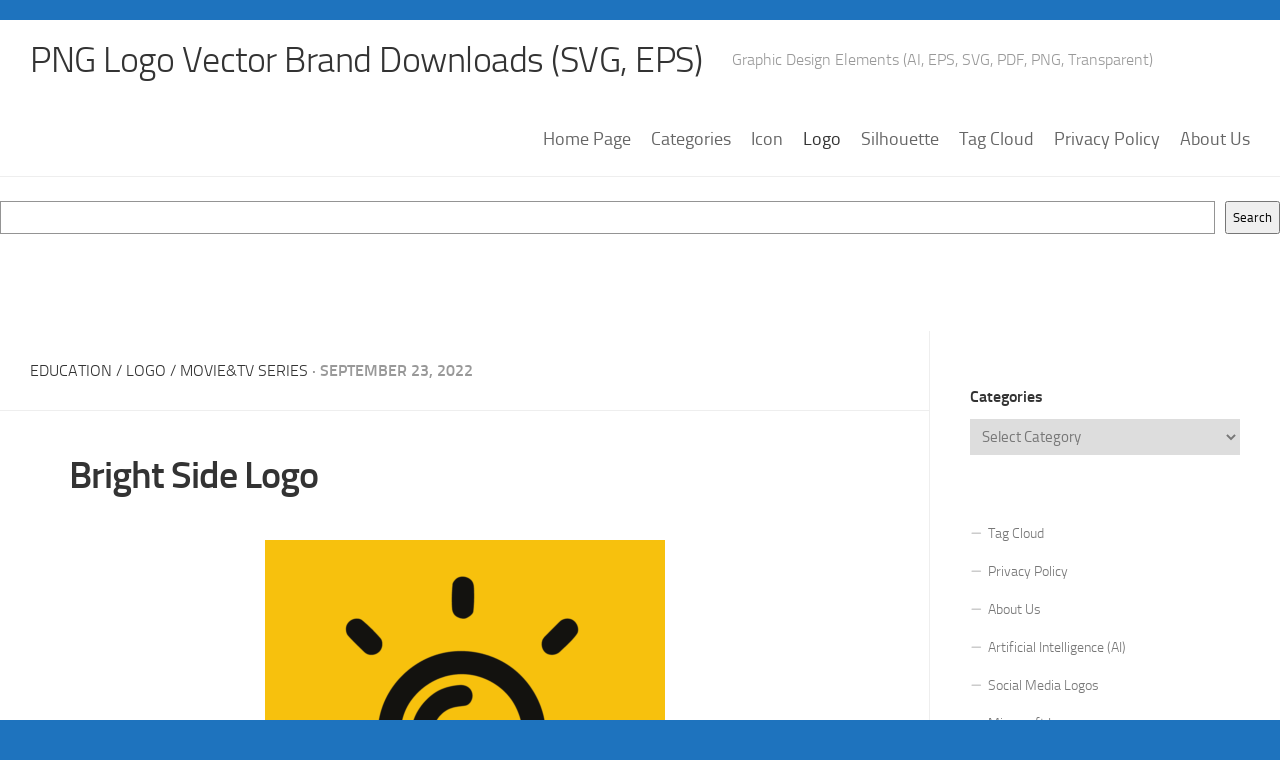

--- FILE ---
content_type: text/html; charset=utf-8
request_url: https://www.google.com/recaptcha/api2/aframe
body_size: 266
content:
<!DOCTYPE HTML><html><head><meta http-equiv="content-type" content="text/html; charset=UTF-8"></head><body><script nonce="AhbtUC-P4qjpybpmfaM57w">/** Anti-fraud and anti-abuse applications only. See google.com/recaptcha */ try{var clients={'sodar':'https://pagead2.googlesyndication.com/pagead/sodar?'};window.addEventListener("message",function(a){try{if(a.source===window.parent){var b=JSON.parse(a.data);var c=clients[b['id']];if(c){var d=document.createElement('img');d.src=c+b['params']+'&rc='+(localStorage.getItem("rc::a")?sessionStorage.getItem("rc::b"):"");window.document.body.appendChild(d);sessionStorage.setItem("rc::e",parseInt(sessionStorage.getItem("rc::e")||0)+1);localStorage.setItem("rc::h",'1769200616961');}}}catch(b){}});window.parent.postMessage("_grecaptcha_ready", "*");}catch(b){}</script></body></html>

--- FILE ---
content_type: image/svg+xml
request_url: https://www.freelogovectors.net/svg13/bright-side-logo-freelogovectors.net.svg
body_size: 1245
content:
<svg id="Layer_1" data-name="Layer 1" xmlns="http://www.w3.org/2000/svg" width="472" height="472" viewBox="0 0 472 472">
  <defs>
    <style>
      .cls-1 {
        fill: #f8c200;
      }

      .cls-2 {
        fill: #14120e;
      }
    </style>
  </defs>
  <title>bright-side-logo-freelogovectors.net</title>
  <g>
    <path class="cls-1" d="M16.39,486H14V14H486V486Z" transform="translate(-14 -14)"/>
    <path class="cls-2" d="M240.4,104.46c-3.65-2-5.32-5.9-5.58-9.67a176.25,176.25,0,0,1,.59-28.8c.17-1.65,2.28-4.28,3.4-5.4,4.7-4.78,12.67-4.08,17.6,0a12,12,0,0,1,4,8.59,174.09,174.09,0,0,1-.61,28.8c-.42,3.82-5.2,6.71-8.18,8.1C248.37,107.62,243.34,106.24,240.4,104.46Z" transform="translate(-14 -14)"/>
    <path class="cls-2" d="M349.21,149c-7.63-1.89-10.31-10.95-7.59-17.38a23.89,23.89,0,0,1,2.2-3.21c6.09-6,12-12.25,18.2-18.2a12.56,12.56,0,0,1,20.69,5.4c1.12,3.37,1.09,6.83-.91,9.59-5.49,7.6-13.15,14.24-19.94,20.7A13.61,13.61,0,0,1,349.21,149Z" transform="translate(-14 -14)"/>
    <path class="cls-2" d="M131.31,146.24c-6.61-6.34-13.25-12.64-19.3-19.46-2.13-2.39-2.75-6.62-2.3-9.59.89-5.91,6.55-10.29,12.3-10.39a9.88,9.88,0,0,1,6.39,1.8A184.25,184.25,0,0,1,150.2,130c2.85,3.3,2.71,9.13.78,12.8a12.72,12.72,0,0,1-9.78,6.59A11.43,11.43,0,0,1,131.31,146.24Z" transform="translate(-14 -14)"/>
    <path class="cls-2" d="M365.21,379.69c-8.26-5.34-16.27-10.93-24-16.9-2.63-2-3.26-5.75-3.58-8.79-.66-6.25,4.75-10.84,10-12.2a11.43,11.43,0,0,1,8,1,261.68,261.68,0,0,1,24,16.79c2.91,2.31,3.89,6.91,3.6,10.41-.44,5.05-4,8.69-8.39,10.28C371.08,381.46,368.58,381.63,365.21,379.69Z" transform="translate(-14 -14)"/>
    <path class="cls-2" d="M67.59,253.78c-6.75-2-9.43-10.59-7-16.59,1.69-4.15,5.61-7.71,10.2-7.89,6.61-.25,25-1.23,30.39.9a12.44,12.44,0,0,1,8,11.79c-.25,5.42-2.79,10.58-8,11.9C93.52,255.09,74.47,256,67.59,253.78Z" transform="translate(-14 -14)"/>
    <path class="cls-2" d="M118.8,380.59c-5-.74-8.65-6-9.4-10.58-.35-2.2.29-6.22,1.6-8,4-5.39,19.22-14.73,25.41-18.8,3.14-2.08,7.79-1.95,11.19-.59a11.73,11.73,0,0,1,6.4,6.59,12.77,12.77,0,0,1-.8,11.19c-2.52,4.54-21.12,16.25-26.4,19.6C124.86,381.15,121,381,118.8,380.59Z" transform="translate(-14 -14)"/>
    <path class="cls-2" d="M190.8,254c-2.45-1.75-3.78-6-4-8.79-1.43-19.74,10.95-39,26.39-50,8.78-6.27,19.78-9.19,30.41-10,7.68-.59,14.75,3.73,15.19,12,.27,5.45-3.37,11.53-8.79,12.28-6.11.85-11.8,1.11-17.61,3.4a33.42,33.42,0,0,0-18.6,19.52c-1.73,5-2.52,13.26-3.8,18.49-.74,3-5.34,5.28-8,6C197.54,258,194.36,256.58,190.8,254Z" transform="translate(-14 -14)"/>
    <path class="cls-2" d="M392.41,253.78c-6.73-2-9.41-10.59-7-16.59,1.68-4.15,5.61-7.71,10.2-7.89,6.61-.25,25-1.23,30.4.9A12.43,12.43,0,0,1,434,242c-.26,5.42-2.77,10.58-8,11.9C418.34,255.09,399.29,256,392.41,253.78Z" transform="translate(-14 -14)"/>
    <path class="cls-2" d="M278.81,360.79c-4.19-1.19-8.28-4.08-9.59-8.39-.72-2.32-1.25-5.68-.4-8,7.84-21.23,20.78-40.57,35.6-57.6,3.51-4.06,6.08-9.51,8.19-14.41,9.23-21.32,6.56-45.84-5-65.6-11.16-19.07-32.6-32.12-54.39-34.21-26.48-2.55-51.64,9.61-67,31-11.9,16.55-14.72,38.15-10.39,57.6,1.64,7.35,4.3,14.64,8.6,20.8,7.28,10.38,15.58,19.79,22.8,30.41,5.69,8.37,10.14,18,14.4,27.19,3.14,6.77,2.68,14.48-3.59,19.1-6.09,4.49-15.52,3.18-19.1-3.09-3.91-6.87-6.51-15-10.89-22.41-7.49-12.57-17.43-23.12-25.5-35.19-15.2-22.74-19.14-52.11-12.6-78.42,7.65-30.78,30.74-56.32,60.09-67.89,31.69-12.49,69.08-6.87,96,13.6,23.62,17.95,38.84,46.93,39.19,76.69a102.5,102.5,0,0,1-14.59,54.41C323.07,309,311.24,321.5,303,334.81c-4,6.41-6.52,14.13-10,20.8C290.64,360.13,283.49,362.12,278.81,360.79Z" transform="translate(-14 -14)"/>
    <path class="cls-2" d="M211.6,397.59c-7.76-.61-11.45-9.67-10-16.39,1.15-5.34,6.06-10.17,11.57-10.29,22.89-.47,46-1.24,68.82.3,2.64.19,6.35,3.19,7.87,5.2,3.71,4.81,3.06,11.29-.1,16-1.87,2.81-4.52,5-7.77,5.18C258.56,398.49,234.93,399,211.6,397.59Z" transform="translate(-14 -14)"/>
    <path class="cls-2" d="M243.61,456.8c-9.85-1.78-16.74-12.32-15.14-22-10,.82-27.89,1.19-27.26-13.57.3-7.07,6-13.72,13.6-13.6,21.31.39,42.67,0,64,0,7,0,12.36,5.3,13.49,12a13.17,13.17,0,0,1-8.7,14.4c-5.08,1.6-11.62,1-16.9.74a21.62,21.62,0,0,1-4,15.26C258.54,455.71,250.42,458.11,243.61,456.8Z" transform="translate(-14 -14)"/>
  </g>
</svg>
